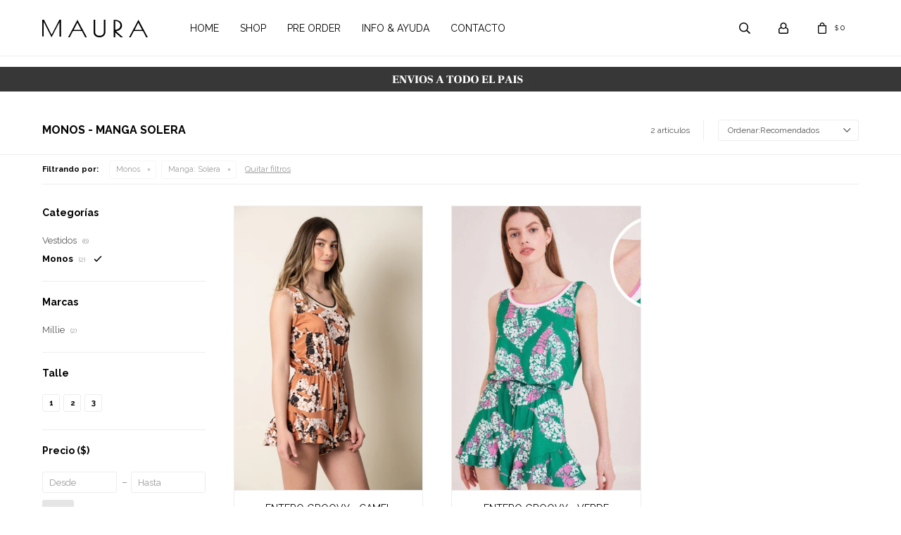

--- FILE ---
content_type: text/html; charset=utf-8
request_url: https://www.maurastore.com/vestidos-y-monos/vestimenta/monos?manga=solera
body_size: 6959
content:
 <!DOCTYPE html> <html lang="es" class="no-js"> <head itemscope itemtype="http://schema.org/WebSite"> <meta charset="utf-8" /> <script> const GOOGLE_MAPS_CHANNEL_ID = '37'; </script> <link rel='preconnect' href='https://f.fcdn.app' /> <link rel='preconnect' href='https://fonts.googleapis.com' /> <link rel='preconnect' href='https://www.facebook.com' /> <link rel='preconnect' href='https://www.google-analytics.com' /> <link rel="dns-prefetch" href="https://cdnjs.cloudflare.com" /> <title itemprop='name'>Monos - manga Solera — Maura Store</title> <meta name="description" content="Monos" /> <meta name="keywords" content="Monos" /> <link itemprop="url" rel="canonical" href="https://www.maurastore.com/vestidos-y-monos/vestimenta/monos?manga=solera" /> <meta property="og:title" content="Monos - manga Solera — Maura Store" /><meta property="og:description" content="Monos" /><meta property="og:type" content="website" /><meta property="og:image" content="https://www.maurastore.com/public/web/img/logo-og.png"/><meta property="og:url" content="https://www.maurastore.com/vestidos-y-monos/vestimenta/monos?manga=solera" /><meta property="og:site_name" content="Maura Store" /> <meta name='twitter:description' content='Monos' /> <meta name='twitter:image' content='https://www.maurastore.com/public/web/img/logo-og.png' /> <meta name='twitter:url' content='https://www.maurastore.com/vestidos-y-monos/vestimenta/monos?manga=solera' /> <meta name='twitter:card' content='summary' /> <meta name='twitter:title' content='Monos - manga Solera — Maura Store' /> <script>document.getElementsByTagName('html')[0].setAttribute('class', 'js ' + ('ontouchstart' in window || navigator.msMaxTouchPoints ? 'is-touch' : 'no-touch'));</script> <script> var FN_TC = { M1 : 38.41, M2 : 1 }; </script> <meta id='viewportMetaTag' name="viewport" content="width=device-width, initial-scale=1.0, maximum-scale=1,user-scalable=no"> <link rel="shortcut icon" href="https://f.fcdn.app/assets/commerce/www.maurastore.com/0921_24a6/public/web/favicon.ico" /> <link rel="apple-itouch-icon" href="https://f.fcdn.app/assets/commerce/www.maurastore.com/3081_5aac/public/web/favicon.png" /> <link href="https://fonts.googleapis.com/css2?family=Raleway:wght@300;400;700&display=swap" rel="stylesheet"> <link href="https://f.fcdn.app/assets/commerce/www.maurastore.com/0000_3ca1/s.33167017933421537524381939746861.css" rel="stylesheet"/> <script src="https://f.fcdn.app/assets/commerce/www.maurastore.com/0000_3ca1/s.74288464129647603560306638373425.js"></script> <!--[if lt IE 9]> <script type="text/javascript" src="https://cdnjs.cloudflare.com/ajax/libs/html5shiv/3.7.3/html5shiv.js"></script> <![endif]--> <link rel="manifest" href="https://f.fcdn.app/assets/manifest.json" /> </head> <body id='pgCatalogo' class='headerMenuBasic footer2 headerSubMenuFade buscadorSlideTop compraSlide compraLeft filtrosFixed fichaMobileFixedActions pc-vestidos-y-monos items3'> <script> (function (d, s, id) { var js, fjs = d.getElementsByTagName(s)[0]; if (d.getElementById(id)) return; js = d.createElement(s); js.id = id; js.setAttribute('defer', 'defer'); /* */ js.src = 'https://connect.facebook.net/es_LA/sdk/xfbml.js#xfbml=1&version=v3.0&autoLogAppEvents=1'; /* */ fjs.parentNode.insertBefore(js, fjs); }(document, 'script', 'facebook-jssdk')); </script> <script> window.fbAsyncInit = function () { FB.init({ appId: '346754783301818', autoLogAppEvents: true, xfbml: true, version: 'v3.0' }); }; var FBLogin = new (function () { var $frmLogin = null; var reRequest = false; var setMensajeError = function (msj) { var $frm = getFrmLogin(); if ($frm != null) { var $divMsj = $('.msg.err:first', $frm); if ($divMsj.length == 0) { $divMsj = $('<div class="msg err"><p></p></div>'); $divMsj.insertBefore($('.fld-grp:first', $frm)); } $('p:first', $divMsj).text(msj); } }; var getFrmLogin = function () { if ($frmLogin == null) { $frmLogin = $('#frmLogin'); if ($frmLogin.length == 0) { $frmLogin = null; } } return $frmLogin; }; var login = function () { var opt = { scope: 'public_profile,email' }; if (reRequest === true) { opt.auth_type = 'rerequest'; } FB.login(function (response) { if (response.status === 'connected') { $.ajax({ url: 'https://www.maurastore.com/ajax?service=login-fb', data: { tk: response.authResponse.accessToken }, dataType: 'json', success: function (json) { if (json.logged == true) { location.href = location.href.replace(/#.*/, ''); } else if (json.scope != undefined) { setMensajeError(json.msj); if (reRequest == false) { reRequest = true; login(); } } } }); } }, opt); }; this.login = function () { login(); }; $(function () { $('body:first').on('click', '.btnLoginFacebook', function (e) { e.preventDefault(); try { FBLogin.login(); } catch (e) { } }); }); })(); </script> <div id="pre"> <div id="wrapper"> <header id="header" role="banner"> <div class="cnt"> <div id="logo"><a href="/"><img src="https://f.fcdn.app/assets/commerce/www.maurastore.com/a391_9845/public/web/img/logo.svg" alt="Maura Store" /></a></div> <nav id="menu" data-fn="fnMainMenu"> <ul class="lst main"> <li class="it "> <a target="_self" href="https://mauruy.fenicio.com.uy/" class="tit">Home</a> </li> <li class="it shop"> <a target="_self" href="https://www.maurastore.com/shop" class="tit">Shop</a> <div class="subMenu"> <div class="cnt"> <ul> <li class=" vestidos-y-monos"><a target="_self" href="https://www.maurastore.com/vestidos-y-monos" class="tit">Vestidos y Monos</a></li> <li class=" camisas-y-blusas"><a target="_self" href="https://www.maurastore.com/camisas-y-blusas" class="tit">Camisas y Blusas</a></li> <li class=" tops-y-remeras"><a target="_self" href="https://www.maurastore.com/tops-y-remeras" class="tit">Tops y Remeras</a></li> <li class=" sweaters-y-sacos"><a target="_self" href="https://www.maurastore.com/sweaters-y-sacos" class="tit">Sweaters y Sacos</a></li> <li class=" tapados-y-chaquetas"><a target="_self" href="https://www.maurastore.com/tapados-y-chaquetas" class="tit">Tapados y Chaquetas</a></li> <li class=" pantalones-y-jeans"><a target="_self" href="https://www.maurastore.com/pantalones-y-jeans" class="tit">Pantalones y Jeans</a></li> <li class=" shorts-y-faldas"><a target="_self" href="https://www.maurastore.com/shorts-y-faldas" class="tit">Shorts y Faldas</a></li> <li class=" calzado"><a target="_self" href="https://www.maurastore.com/calzado" class="tit">Calzado</a></li> <li class=" swimwear"><a target="_self" href="https://www.maurastore.com/swimwear" class="tit">Swimwear</a></li> <li class=" accesorios"><a target="_self" href="https://www.maurastore.com/accesorios" class="tit">Accesorios</a></li> </ul> </div> </div> </li> <li class="it "> <a target="_self" href="/shop?grp=3" class="tit">Pre order</a> </li> <li class="it "> <a target="_self" href="javascript:;" class="tit">Info & Ayuda </a> <div class="subMenu"> <div class="cnt"> <ul> <li class=""><a target="_self" href="https://www.maurastore.com/como-comprar" class="tit">COMO COMPRAR</a></li> <li class=""><a target="_self" href="https://www.maurastore.com/cambios" class="tit">CAMBIOS Y DEVOLUCIONES</a></li> <li class=""><a target="_self" href="https://www.maurastore.com/envioss" class="tit">ENVIOS</a></li> </ul> </div> </div> </li> <li class="it "> <a target="_self" href="https://www.maurastore.com/contacto" class="tit">Contacto</a> </li> </ul> </nav> <div class="toolsItem frmBusqueda" data-version='1'> <button type="button" class="btnItem btnMostrarBuscador"> <span class="ico"></span> <span class="txt"></span> </button> <form action="/shop"> <div class="cnt"> <span class="btnCerrar"> <span class="ico"></span> <span class="txt"></span> </span> <label class="lbl"> <b>Buscar productos</b> <input maxlength="48" required="" autocomplete="off" type="search" name="q" placeholder="Buscar productos..." /> </label> <button class="btnBuscar" type="submit"> <span class="ico"></span> <span class="txt"></span> </button> </div> </form> </div> <div class="toolsItem accesoMiCuentaCnt" data-logged="off" data-version='1'> <a href="/mi-cuenta" class="btnItem btnMiCuenta"> <span class="ico"></span> <span class="txt"></span> <span class="usuario"> <span class="nombre"></span> <span class="apellido"></span> </span> </a> <div class="miCuentaMenu"> <ul class="lst"> <li class="it"><a href='/mi-cuenta/mis-datos' class="tit" >Mis datos</a></li> <li class="it"><a href='/mi-cuenta/direcciones' class="tit" >Mis direcciones</a></li> <li class="it"><a href='/mi-cuenta/compras' class="tit" >Mis compras</a></li> <li class="it"><a href='/mi-cuenta/wish-list' class="tit" >Wish List</a></li> <li class="it itSalir"><a href='/salir' class="tit" >Salir</a></li> </ul> </div> </div> <div id="miCompra" data-show="off" data-fn="fnMiCompra" class="toolsItem" data-version="1"> </div> <div id="infoTop"><span class="tel">00000000</span> <span class="info">..</span></div> <a id="btnMainMenuMobile" href="javascript:mainMenuMobile.show();"><span class="ico">&#59421;</span><span class="txt">Menú</span></a> </div> </header> <!-- end:header --> <div data-id="12" data-area="Top" class="banner"><picture><source media="(min-width: 1280px)" srcset="//f.fcdn.app/imgs/495e83/www.maurastore.com/mauruy/558e/webp/recursos/15/1920x50/top.png" width='1920' height='50' ><source media="(max-width: 1279px) and (min-width: 1024px)" srcset="//f.fcdn.app/imgs/d32636/www.maurastore.com/mauruy/558e/webp/recursos/15/1280x50/top.png" width='1280' height='50' ><source media="(max-width: 640px) AND (orientation: portrait)" srcset="//f.fcdn.app/imgs/c8984c/www.maurastore.com/mauruy/558e/webp/recursos/15/640x70/top.png" width='640' height='70' ><source media="(max-width: 1023px)" srcset="//f.fcdn.app/imgs/f29423/www.maurastore.com/mauruy/558e/webp/recursos/15/1024x50/top.png" width='1024' height='50' ><img src="//f.fcdn.app/imgs/495e83/www.maurastore.com/mauruy/558e/webp/recursos/15/1920x50/top.png" alt="Envíos a todo el país" width='1920' height='50' ></picture></div> <div id="central" data-catalogo="on" data-tit="Monos - manga Solera " data-url="https://www.maurastore.com/vestidos-y-monos/vestimenta/monos?manga=solera" data-total="2" data-pc="vestidos-y-monos"> <div id="wrapperFicha"></div> <div class='hdr'> <h1 class="tit">Monos - manga Solera</h1> <div class="tools"> <div class="tot">2 artículos </div> <span class="btn btn01 btnMostrarFiltros" title="Filtrar productos"></span> <div class="orden"><select name='ord' class="custom" id='cboOrdenCatalogo' data-pred="rec" ><option value="rec" selected="selected" >Recomendados</option><option value="new" >Recientes</option><option value="cat" >Categoría</option><option value="pra" >Menor precio</option><option value="prd" >Mayor precio</option></select></div> </div> </div> <div id="catalogoFiltrosSeleccionados"><strong class=tit>Filtrando por:</strong><a rel="nofollow" href="https://www.maurastore.com/vestidos-y-monos?manga=solera" title="Quitar" class="it" data-tipo="categoria">Monos</a><a rel="nofollow" href="https://www.maurastore.com/vestidos-y-monos/vestimenta/monos" title="Quitar" class="it" data-tipo="caracteristica"><span class="nom">Manga:</span> Solera</a><a rel="nofollow" href="https://www.maurastore.com/vestidos-y-monos" class="btnLimpiarFiltros">Quitar filtros</a></div> <section id="main" role="main"> <div id='catalogoProductos' class='articleList aListProductos ' data-tot='2' data-totAbs='2' data-cargarVariantes=''><div class='it rebajado grp4' data-disp='1' data-codProd='ENTEROGROOVY' data-codVar='ENTEROGROOVYCAMEL' data-im='//f.fcdn.app/imgs/260e11/www.maurastore.com/mauruy/167a/webp/catalogo/ENTEROGROOVY_ENTEROGROOVYCAMEL_0/40x40/entero-groovy-camel.jpg'><div class='cnt'><a class="img" href="https://www.maurastore.com/shop/entero-groovy-camel_ENTEROGROOVY_ENTEROGROOVYCAMEL" title="ENTERO GROOVY - CAMEL"> <div class="logoMarca"></div> <div class="cocardas"></div> <img loading='lazy' src='//f.fcdn.app/imgs/049afa/www.maurastore.com/mauruy/564f/webp/catalogo/ENTEROGROOVY_ENTEROGROOVYCAMEL_1/460x690/entero-groovy-camel.jpg' alt='ENTERO GROOVY CAMEL' width='460' height='690' /> <span data-fn="fnLoadImg" data-src="//f.fcdn.app/imgs/23bee9/www.maurastore.com/mauruy/719e/webp/catalogo/ENTEROGROOVY_ENTEROGROOVYCAMEL_2/460x690/entero-groovy-camel.jpg" data-alt="" data-w="460" data-h="690"></span> </a> <div class="info"> <a class="tit" href="https://www.maurastore.com/shop/entero-groovy-camel_ENTEROGROOVY_ENTEROGROOVYCAMEL" title="ENTERO GROOVY - CAMEL">ENTERO GROOVY - CAMEL</a> <div class="precios"> <strong class="precio venta"><span class="sim">$</span> <span class="monto">1.890</span></strong> <del class="precio lista"><span class="sim">$</span> <span class="monto">4.190</span></del> </div> <span class="porcRebaja"><span class="aux"><span class=int>54</span><span class=dec>89</span></span></span> <!--<a class="btn btn01 btnComprar" rel="nofollow" href="https://www.maurastore.com/shop/entero-groovy-camel_ENTEROGROOVY_ENTEROGROOVYCAMEL"><span></span></a>--> <div class="variantes"></div> <!--<div class="marca">Millie</div>--> <!--<div class="desc">1<br /> Largo de prenda: 75 <br /> Ancho de pecho: 43 <br /> Ancho cintura: 30 <br /> Ancho cadera: 44 <br /> 2<br /> Largo de prenda: 76 <br /> Ancho de pecho: 45 <br /> Ancho cintura: 32 <br /> Ancho cadera: 46 <br /> 3<br /> Largo de prenda: 77 <br /> Ancho de pecho: 47 <br /> Ancho cintura: 34 <br /> Ancho cadera: 48</div>--> </div><input type="hidden" class="json" style="display:none" value="{&quot;sku&quot;:{&quot;fen&quot;:&quot;1:ENTEROGROOVY:ENTEROGROOVYCAMEL:3:1&quot;,&quot;com&quot;:&quot;ENTEROGROOVY:ENTEROGROOVYCAMEL:3&quot;},&quot;producto&quot;:{&quot;codigo&quot;:&quot;ENTEROGROOVY&quot;,&quot;nombre&quot;:&quot;ENTERO GROOVY&quot;,&quot;categoria&quot;:&quot;Vestimenta &gt; Monos&quot;,&quot;marca&quot;:&quot;Millie&quot;},&quot;variante&quot;:{&quot;codigo&quot;:&quot;ENTEROGROOVYCAMEL&quot;,&quot;codigoCompleto&quot;:&quot;ENTEROGROOVYENTEROGROOVYCAMEL&quot;,&quot;nombre&quot;:&quot;CAMEL&quot;,&quot;nombreCompleto&quot;:&quot;ENTERO GROOVY - CAMEL&quot;,&quot;img&quot;:{&quot;u&quot;:&quot;\/\/f.fcdn.app\/imgs\/5cd0aa\/www.maurastore.com\/mauruy\/564f\/webp\/catalogo\/ENTEROGROOVY_ENTEROGROOVYCAMEL_1\/1024-1024\/entero-groovy-camel.jpg&quot;},&quot;url&quot;:&quot;https:\/\/www.maurastore.com\/shop\/entero-groovy-camel_ENTEROGROOVY_ENTEROGROOVYCAMEL&quot;,&quot;tieneStock&quot;:false,&quot;ordenVariante&quot;:&quot;999&quot;},&quot;nomPresentacion&quot;:&quot;3&quot;,&quot;nombre&quot;:&quot;ENTERO GROOVY - CAMEL&quot;,&quot;nombreCompleto&quot;:&quot;ENTERO GROOVY - CAMEL Talle 3&quot;,&quot;precioMonto&quot;:1890,&quot;moneda&quot;:{&quot;nom&quot;:&quot;M1&quot;,&quot;nro&quot;:858,&quot;cod&quot;:&quot;UYU&quot;,&quot;sim&quot;:&quot;$&quot;},&quot;sale&quot;:false,&quot;outlet&quot;:false,&quot;nuevo&quot;:false}" /></div></div><div class='it rebajado grp4' data-disp='1' data-codProd='ENTEROGROOVY' data-codVar='ENTEROGROOVYVERDE' data-im='//f.fcdn.app/imgs/ff60a7/www.maurastore.com/mauruy/2ca7/webp/catalogo/ENTEROGROOVY_ENTEROGROOVYVERDE_0/40x40/entero-groovy-verde.jpg'><div class='cnt'><a class="img" href="https://www.maurastore.com/shop/entero-groovy-verde_ENTEROGROOVY_ENTEROGROOVYVERDE" title="ENTERO GROOVY - VERDE"> <div class="logoMarca"></div> <div class="cocardas"></div> <img loading='lazy' src='//f.fcdn.app/imgs/cab890/www.maurastore.com/mauruy/e933/webp/catalogo/ENTEROGROOVY_ENTEROGROOVYVERDE_1/460x690/entero-groovy-verde.jpg' alt='ENTERO GROOVY VERDE' width='460' height='690' /> <span data-fn="fnLoadImg" data-src="//f.fcdn.app/imgs/af80e9/www.maurastore.com/mauruy/aae3/webp/catalogo/ENTEROGROOVY_ENTEROGROOVYVERDE_2/460x690/entero-groovy-verde.jpg" data-alt="" data-w="460" data-h="690"></span> </a> <div class="info"> <a class="tit" href="https://www.maurastore.com/shop/entero-groovy-verde_ENTEROGROOVY_ENTEROGROOVYVERDE" title="ENTERO GROOVY - VERDE">ENTERO GROOVY - VERDE</a> <div class="precios"> <strong class="precio venta"><span class="sim">$</span> <span class="monto">1.890</span></strong> <del class="precio lista"><span class="sim">$</span> <span class="monto">4.190</span></del> </div> <span class="porcRebaja"><span class="aux"><span class=int>54</span><span class=dec>89</span></span></span> <!--<a class="btn btn01 btnComprar" rel="nofollow" href="https://www.maurastore.com/shop/entero-groovy-verde_ENTEROGROOVY_ENTEROGROOVYVERDE"><span></span></a>--> <div class="variantes"></div> <!--<div class="marca">Millie</div>--> <!--<div class="desc">1<br /> Largo de prenda: 75 <br /> Ancho de pecho: 43 <br /> Ancho cintura: 30 <br /> Ancho cadera: 44 <br /> 2<br /> Largo de prenda: 76 <br /> Ancho de pecho: 45 <br /> Ancho cintura: 32 <br /> Ancho cadera: 46 <br /> 3<br /> Largo de prenda: 77 <br /> Ancho de pecho: 47 <br /> Ancho cintura: 34 <br /> Ancho cadera: 48</div>--> </div><input type="hidden" class="json" style="display:none" value="{&quot;sku&quot;:{&quot;fen&quot;:&quot;1:ENTEROGROOVY:ENTEROGROOVYVERDE:1:1&quot;,&quot;com&quot;:&quot;ENTEROGROOVY:ENTEROGROOVYVERDE:1&quot;},&quot;producto&quot;:{&quot;codigo&quot;:&quot;ENTEROGROOVY&quot;,&quot;nombre&quot;:&quot;ENTERO GROOVY&quot;,&quot;categoria&quot;:&quot;Vestimenta &gt; Monos&quot;,&quot;marca&quot;:&quot;Millie&quot;},&quot;variante&quot;:{&quot;codigo&quot;:&quot;ENTEROGROOVYVERDE&quot;,&quot;codigoCompleto&quot;:&quot;ENTEROGROOVYENTEROGROOVYVERDE&quot;,&quot;nombre&quot;:&quot;VERDE&quot;,&quot;nombreCompleto&quot;:&quot;ENTERO GROOVY - VERDE&quot;,&quot;img&quot;:{&quot;u&quot;:&quot;\/\/f.fcdn.app\/imgs\/c73001\/www.maurastore.com\/mauruy\/e933\/webp\/catalogo\/ENTEROGROOVY_ENTEROGROOVYVERDE_1\/1024-1024\/entero-groovy-verde.jpg&quot;},&quot;url&quot;:&quot;https:\/\/www.maurastore.com\/shop\/entero-groovy-verde_ENTEROGROOVY_ENTEROGROOVYVERDE&quot;,&quot;tieneStock&quot;:false,&quot;ordenVariante&quot;:&quot;999&quot;},&quot;nomPresentacion&quot;:&quot;1&quot;,&quot;nombre&quot;:&quot;ENTERO GROOVY - VERDE&quot;,&quot;nombreCompleto&quot;:&quot;ENTERO GROOVY - VERDE Talle 1&quot;,&quot;precioMonto&quot;:1890,&quot;moneda&quot;:{&quot;nom&quot;:&quot;M1&quot;,&quot;nro&quot;:858,&quot;cod&quot;:&quot;UYU&quot;,&quot;sim&quot;:&quot;$&quot;},&quot;sale&quot;:false,&quot;outlet&quot;:false,&quot;nuevo&quot;:false}" /></div></div></div><div class='pagination'></div> </section> <!-- end:main --> <div id="secondary" data-fn="fnScrollFiltros"> <div id="catalogoFiltros" data-fn='fnCatalogoFiltros'> <div class="cnt"> <div class="blk blkCategorias" data-codigo="categoria"> <div class="hdr"> <div class="tit">Categorías</div> </div> <div class="cnt"> <div class="lst" data-fn="agruparCategoriasFiltro"> <label data-ic="1.2." data-val='https://www.maurastore.com/vestidos-y-monos/vestimenta/vestidos?manga=solera' title='Vestidos' class='it radio' data-total='6'><input type='radio' name='categoria' data-tot='6' value='https://www.maurastore.com/vestidos-y-monos/vestimenta/vestidos?manga=solera' /> <b class='tit'>Vestidos <span class='tot'>(6)</span></b></label><label data-ic="1.3." data-val='https://www.maurastore.com/vestidos-y-monos/vestimenta/monos?manga=solera' title='Monos' class='it radio sld' data-total='2'><input type='radio' name='categoria' checked data-tot='2' value='https://www.maurastore.com/vestidos-y-monos/vestimenta/monos?manga=solera' /> <b class='tit'>Monos <span class='tot'>(2)</span></b></label> </div> </div> </div> <div data-fn="fnBlkCaracteristica" class="blk blkCaracteristica" data-tipo="radio" data-codigo="manga" ><div class="hdr"><div class="tit">Manga</div></div> <div class="cnt"> <div class="lst"><label data-val='corta' title='Corta' class='it radio' data-total='3'><input type='radio' name='manga' data-tot='3' value='corta' /> <b class='tit'>Corta <span class='tot'>(3)</span></b></label><label data-val='larga' title='Larga' class='it radio' data-total='2'><input type='radio' name='manga' data-tot='2' value='larga' /> <b class='tit'>Larga <span class='tot'>(2)</span></b></label><label data-val='solera' title='Solera' class='it radio sld' data-total='2'><input type='radio' name='manga' checked data-tot='2' value='solera' /> <b class='tit'>Solera <span class='tot'>(2)</span></b></label> </div> </div></div><div data-fn="fnBlkCaracteristica" class="blk blkCaracteristica" data-tipo="radio" data-codigo="color" ><div class="hdr"><div class="tit">Color</div></div> <div class="cnt"> <div class="lst"><label data-val='verde' title='Verde' class='it radio' data-total='1'><input type='radio' name='color' data-tot='1' value='verde' /> <b class='tit'>Verde <span class='tot'>(1)</span></b></label><label data-val='marron' title='Marrón' class='it radio' data-total='1'><input type='radio' name='color' data-tot='1' value='marron' /> <b class='tit'>Marrón <span class='tot'>(1)</span></b></label> </div> </div></div><div data-fn="fnBlkCaracteristica" class="blk blkCaracteristica" data-tipo="checkbox" data-codigo="seccion" ><div class="hdr"><div class="tit">Sección</div></div> <div class="cnt"> <div class="lst"><label data-val='mujer' title='Mujer' class='it checkbox' data-total='2'><input type='checkbox' name='seccion' data-tot='2' value='mujer' /> <b class='tit'>Mujer <span class='tot'>(2)</span></b></label> </div> </div></div> <div class="blk blkPresentaciones" data-codigo="presentacion"> <div class="hdr"> <div class="tit">Talle</div> </div> <div class="cnt"> <div class="lst" data-fn='ordenarTalles'> <label data-val='1' title='1' class='it checkbox' data-total='1'><input type='checkbox' name='cpre' data-tot='1' value='1' /> <b class='tit'>1 <span class='tot'>(1)</span></b></label><label data-val='2' title='2' class='it checkbox' data-total='1'><input type='checkbox' name='cpre' data-tot='1' value='2' /> <b class='tit'>2 <span class='tot'>(1)</span></b></label><label data-val='3' title='3' class='it checkbox' data-total='2'><input type='checkbox' name='cpre' data-tot='2' value='3' /> <b class='tit'>3 <span class='tot'>(2)</span></b></label> </div> </div> </div> <div class="blk blkMarcas" data-codigo="marca"> <div class="hdr"> <div class="tit">Marcas</div> </div> <div class="cnt"> <div class="lst"> <label data-val='millie' title='Millie' class='it radio' data-total='2'><input type='radio' name='marca' data-tot='2' value='millie' /> <b class='tit'>Millie <span class='tot'>(2)</span></b></label> </div> </div> </div> <div class="blk blkPrecio" data-fn="fnFiltroBlkPrecio" data-codigo="precio" data-min="-1" data-max="-1"> <div class="hdr"> <div class="tit">Precio <span class="moneda">($)</span></div> </div> <div class="cnt"> <form action="" class="frm"> <div class="cnt"> <label class="lblPrecio"><b>Desde:</b> <input autocomplete="off" placeholder="Desde" type="number" min="0" name="min" value="" /></label> <label class="lblPrecio"><b>Hasta:</b> <input autocomplete="off" placeholder="Hasta" type="number" min="0" name="max" value="" /></label> <button class="btnPrecio btn btn01" type="submit">OK</button> </div> </form> </div> </div> <div style="display:none" id='filtrosOcultos'> <input id="paramQ" type="hidden" name="q" value="" /> </div> </div> <span class="btnCerrarFiltros "><span class="txt"></span></span> <span class="btnMostrarProductos btn btn01"><span class="txt"></span></span> </div> </div> </div> <footer id="footer"> <div class="cnt"> <!----> <div id="historialArtVistos" data-show="off"> </div> <div class="ftrContent"> <div class="datosContacto"> <address> <span class="telefono">00000000</span> <span class="direccion">.., Montevideo</span> <span class="email">shop@maurastore.com</span> <span class="horario">..</span> </address> </div> <div class="blk blkSeo"> <div class="hdr"> <div class="tit">Menú SEO</div> </div> <div class="cnt"> <ul class="lst"> </ul> </div> </div> <div class="blk blkEmpresa"> <div class="hdr"> <div class="tit">Empresa</div> </div> <div class="cnt"> <ul class="lst"> <li class="it "><a target="_self" class="tit" href="https://www.maurastore.com/contacto">Contacto</a></li> <li class="it "><a target="_self" class="tit" href="https://www.maurastore.com/trabaja-con-nosotros">Trabaja con nosotros</a></li> </ul> </div> </div> <div class="blk blkCompra"> <div class="hdr"> <div class="tit">Compra</div> </div> <div class="cnt"> <ul class="lst"> <li class="it "><a target="_self" class="tit" href="https://www.maurastore.com/como-comprar">COMO COMPRAR</a></li> <li class="it "><a target="_self" class="tit" href="https://www.maurastore.com/terminos-condiciones">CONDICIONES DE COMPRA</a></li> <li class="it "><a target="_self" class="tit" href="https://www.maurastore.com/envioss">ENVIOS</a></li> <li class="it "><a target="_self" class="tit" href="https://www.maurastore.com/cambios">CAMBIOS Y DEVOLUCIONES</a></li> </ul> </div> </div> <div class="blk blkCuenta"> <div class="hdr"> <div class="tit">Mi cuenta</div> </div> <div class="cnt"> <ul class="lst"> <li class="it "><a target="_self" class="tit" href="https://www.maurastore.com/mi-cuenta">Mi cuenta</a></li> <li class="it "><a target="_self" class="tit" href="https://www.maurastore.com/mi-cuenta/compras">Mis compras</a></li> <li class="it "><a target="_self" class="tit" href="https://www.maurastore.com/mi-cuenta/direcciones">Mis direcciones</a></li> <li class="it "><a target="_self" class="tit" href="https://www.maurastore.com/mi-cuenta/wish-list">Wish List</a></li> </ul> </div> </div> <div class="blk blkNewsletter"> <div class="hdr"> <div class="tit">Newsletter</div> </div> <div class="cnt"> <p>¡Suscribite y recibí todas nuestras novedades!</p> <form class="frmNewsletter" action="/ajax?service=registro-newsletter"> <div class="fld-grp"> <div class="fld fldNombre"> <label class="lbl"><b>Nombre</b><input type="text" name="nombre" placeholder="Ingresa tu nombre" /></label> </div> <div class="fld fldApellido"> <label class="lbl"><b>Apellido</b><input type="text" name="apellido" placeholder="Ingresa tu apellido" /></label> </div> <div class="fld fldEmail"> <label class="lbl"><b>E-mail</b><input type="email" name="email" required placeholder="Ingresa tu e-mail" /></label> </div> </div> <div class="actions"> <button type="submit" class="btn btnSuscribirme"><span>Suscribirme</span></button> </div> </form> <ul class="lst lstRedesSociales"> <li class="it facebook"><a href="https://www.facebook.com/maurastore.uy" target="_blank" rel="external"><span class="ico">&#59392;</span><span class="txt">Facebook</span></a></li> <li class="it instagram"><a href="https://www.instagram.com/maurastore.uy/" target="_blank" rel="external"><span class="ico">&#59396;</span><span class="txt">Instagram</span></a></li> </ul> </div> </div> <div class="sellos"> <div class="blk blkMediosDePago"> <div class="hdr"> <div class="tit">Compr? online con:</div> </div> <div class='cnt'> <ul class='lst lstMediosDePago'> <li class='it amex'><img src="https://f.fcdn.app/logos/n/amex.svg" alt="amex" height="20" /></li> <li class='it diners'><img src="https://f.fcdn.app/logos/n/diners.svg" alt="diners" height="20" /></li> <li class='it lider'><img src="https://f.fcdn.app/logos/n/lider.svg" alt="lider" height="20" /></li> <li class='it master'><img src="https://f.fcdn.app/logos/n/master.svg" alt="master" height="20" /></li> <li class='it oca'><img src="https://f.fcdn.app/logos/n/oca.svg" alt="oca" height="20" /></li> <li class='it visa'><img src="https://f.fcdn.app/logos/n/visa.svg" alt="visa" height="20" /></li> </ul> </div> </div> <div class="blk blkMediosDeEnvio"> <div class="hdr"> <div class="tit">Entrega:</div> </div> <div class='cnt'> <ul class="lst lstMediosDeEnvio"> </ul> </div> </div> </div> <div class="extras"> <div class="copy">&COPY; Copyright 2026 / Maura Store</div> <div class="btnFenicio"><a href="https://fenicio.io?site=Maura Store" target="_blank" title="Powered by Fenicio eCommerce Uruguay"><strong>Fenicio eCommerce Uruguay</strong></a></div> </div> </div> </div> </footer> </div> <!-- end:wrapper --> </div> <!-- end:pre --> <div class="loader"> <div></div> </div> <!--<a class="whatsappFloat" onclick="ga('send', 'event', 'ConsultaWhatsappMobile', 'Whatsapp 097039999');fbq('trackCustom', 'Whatsapp');" href="https://api.whatsapp.com/send?phone=59897039999" target="blank"></a>--> <div id="mainMenuMobile"> <span class="btnCerrar"><span class="ico"></span><span class="txt"></span></span> <div class="cnt"> <ul class="lst menu"> <li class="it"><div class="toolsItem accesoMiCuentaCnt" data-logged="off" data-version='1'> <a href="/mi-cuenta" class="btnItem btnMiCuenta"> <span class="ico"></span> <span class="txt"></span> <span class="usuario"> <span class="nombre"></span> <span class="apellido"></span> </span> </a> <div class="miCuentaMenu"> <ul class="lst"> <li class="it"><a href='/mi-cuenta/mis-datos' class="tit" >Mis datos</a></li> <li class="it"><a href='/mi-cuenta/direcciones' class="tit" >Mis direcciones</a></li> <li class="it"><a href='/mi-cuenta/compras' class="tit" >Mis compras</a></li> <li class="it"><a href='/mi-cuenta/wish-list' class="tit" >Wish List</a></li> <li class="it itSalir"><a href='/salir' class="tit" >Salir</a></li> </ul> </div> </div></li> <li class="it "> <a class="tit" href="https://mauruy.fenicio.com.uy/">Home</a> </li> <li class="it shop"> <a class="tit" href="https://www.maurastore.com/shop">Shop</a> <div class="subMenu"> <div class="cnt"> <ul class="lst"> <li class="it vestidos-y-monos"><a class="tit" href="https://www.maurastore.com/vestidos-y-monos">Vestidos y Monos</a></li> <li class="it camisas-y-blusas"><a class="tit" href="https://www.maurastore.com/camisas-y-blusas">Camisas y Blusas</a></li> <li class="it tops-y-remeras"><a class="tit" href="https://www.maurastore.com/tops-y-remeras">Tops y Remeras</a></li> <li class="it sweaters-y-sacos"><a class="tit" href="https://www.maurastore.com/sweaters-y-sacos">Sweaters y Sacos</a></li> <li class="it tapados-y-chaquetas"><a class="tit" href="https://www.maurastore.com/tapados-y-chaquetas">Tapados y Chaquetas</a></li> <li class="it pantalones-y-jeans"><a class="tit" href="https://www.maurastore.com/pantalones-y-jeans">Pantalones y Jeans</a></li> <li class="it shorts-y-faldas"><a class="tit" href="https://www.maurastore.com/shorts-y-faldas">Shorts y Faldas</a></li> <li class="it calzado"><a class="tit" href="https://www.maurastore.com/calzado">Calzado</a></li> <li class="it swimwear"><a class="tit" href="https://www.maurastore.com/swimwear">Swimwear</a></li> <li class="it accesorios"><a class="tit" href="https://www.maurastore.com/accesorios">Accesorios</a></li> </ul> </div> </div> </li> <li class="it "> <a class="tit" href="/shop?grp=3">Pre order</a> </li> <li class="it "> <a class="tit" href="javascript:;">Info & Ayuda </a> <div class="subMenu"> <div class="cnt"> <ul class="lst"> <li class="it "><a class="tit" href="https://www.maurastore.com/como-comprar">COMO COMPRAR</a></li> <li class="it "><a class="tit" href="https://www.maurastore.com/cambios">CAMBIOS Y DEVOLUCIONES</a></li> <li class="it "><a class="tit" href="https://www.maurastore.com/envioss">ENVIOS</a></li> </ul> </div> </div> </li> <li class="it "> <a class="tit" href="https://www.maurastore.com/contacto">Contacto</a> </li> <li class="it"> <strong class="tit">Empresa</strong> <div class="subMenu"> <div class="cnt"> <ul class="lst"> <li class="it "><a class="tit" href="https://www.maurastore.com/contacto">Contacto</a></li> <li class="it "><a class="tit" href="https://www.maurastore.com/trabaja-con-nosotros">Trabaja con nosotros</a></li> </ul> </div> </div> </li> <li class="it"> <strong class="tit">Compra</strong> <div class="subMenu"> <div class="cnt"> <ul class="lst"> <li class="it "><a class="tit" href="https://www.maurastore.com/como-comprar">COMO COMPRAR</a></li> <li class="it "><a class="tit" href="https://www.maurastore.com/terminos-condiciones">CONDICIONES DE COMPRA</a></li> <li class="it "><a class="tit" href="https://www.maurastore.com/envioss">ENVIOS</a></li> <li class="it "><a class="tit" href="https://www.maurastore.com/cambios">CAMBIOS Y DEVOLUCIONES</a></li> </ul> </div> </div> </li> </ul> </div> </div> <div id="fb-root"></div> </body> </html> 